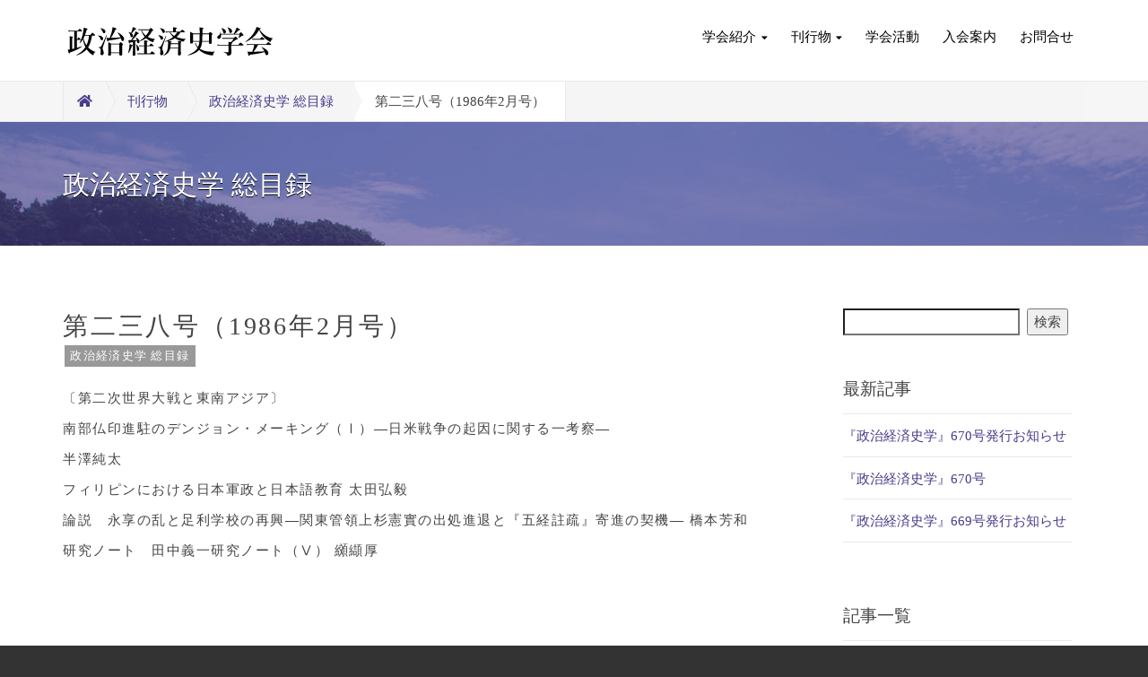

--- FILE ---
content_type: text/html; charset=utf-8
request_url: https://seikeishi.jp/1986/02/post-441.html
body_size: 4046
content:
<!DOCTYPE html>
<html lang="ja" itemscope itemtype="http://schema.org/WebPage">
<head>
<!-- Google tag (gtag.js) -->
<script async src="https://www.googletagmanager.com/gtag/js?id=G-0Z44HSBBSR"></script>
<script>
  window.dataLayer = window.dataLayer || [];
  function gtag(){dataLayer.push(arguments);}
  gtag('js', new Date());

  gtag('config', 'G-0Z44HSBBSR');
</script>
<meta charset="UTF-8">
<title>第二三八号（1986年2月号） | 政治経済史学会</title>
<meta name="description" content="〔第二次世界大戦と東南アジア〕 南部仏印進駐のデンジョン・メーキング（Ⅰ）―日米...">
<meta name="keywords" content="政治経済史学会">
<meta name="viewport" content="width=device-width,initial-scale=1">
<meta http-equiv="X-UA-Compatible" content="IE=edge">
<link rel="shortcut icon" href="https://seikeishi.jp/.assets/favicon.ico">
<link rel="start" href="https://seikeishi.jp/">
<link rel="alternate" type="application/atom+xml" title="Recent Entries" href="https://seikeishi.jp/atom.xml">
<link rel="canonical" href="https://seikeishi.jp/1986/02/post-441.html" />
<!-- Open Graph Protocol -->
<meta property="og:type" content="article">
<meta property="og:locale" content="ja_JP">
<meta property="og:title" content="第二三八号（1986年2月号） | 政治経済史学会">
<meta property="og:url" content="https://seikeishi.jp/1986/02/post-441.html">
<meta property="og:description" content="〔第二次世界大戦と東南アジア〕 南部仏印進駐のデンジョン・メーキング（Ⅰ）―日米...">
<meta property="og:site_name" content="政治経済史学会">
<meta property="og:image" content="https://seikeishi.jp/.assets/no-image-645f3b30.png">
<meta name="twitter:card" content="summary_large_image">
<meta name="twitter:site" content="@">
<meta name="twitter:title" content="第二三八号（1986年2月号）">
<meta name="twitter:description" content="〔第二次世界大戦と東南アジア〕 南部仏印進駐のデンジョン・メーキング（Ⅰ）―日米戦争の起因に関する一考察― 半澤純太 フィリピンにおける日本軍政と日本語教育 太田弘毅 論説 永享の乱と足利学校の再興―...">
<meta name="twitter:image" content="https://seikeishi.jp/.assets/no-image-645f3b30.png">
<!-- Microdata -->
<meta itemprop="description" content="〔第二次世界大戦と東南アジア〕 南部仏印進駐のデンジョン・メーキング（Ⅰ）―日米...">
<link itemprop="url" href="https://seikeishi.jp/1986/02/post-441.html">
<link itemprop="image" href="https://seikeishi.jp/.assets/no-image-645f3b30.png">
<link rel="stylesheet" href="https://cdnjs.cloudflare.com/ajax/libs/twitter-bootstrap/3.2.0/css/bootstrap.min.css" integrity="sha256-tf1yN1B2PrtzH5Ih5BPn1k1Y1RktwEDkIpLtPczMpzI=" crossorigin="anonymous" />
<link rel="stylesheet" href="https://cdnjs.cloudflare.com/ajax/libs/font-awesome/5.13.0/css/all.min.css" integrity="sha256-h20CPZ0QyXlBuAw7A+KluUYx/3pK+c7lYEpqLTlxjYQ=" crossorigin="anonymous" />
<link rel="stylesheet" href="https://seikeishi.jp/styles.css">
<link rel="stylesheet" type="text/css" media="print" href="https://seikeishi.jp/css/print.css">

<link rel="manifest" href="https://seikeishi.jp/.app/manifest.json" crossorigin="use-credentials">
<meta name="theme-color" content="white">

</head>

<body id="top">


<header class="navbar">
  <div class="container">
    <h1 class="navbar-header">
      <a href="/" class="brand" style="border-bottom: inherit;">
          <img src="/images/site-logo.svg" alt="政治経済史学会" class="logo_images">
      </a>
      <button class="navbar-toggle collapsed" data-target=".navbar-collapse" data-toggle="collapse" type="button"><i class="fas fa-list"></i></button>
    </h1>
    <nav class="navbar-collapse collapse navbar-right">

      <ul class="nav navbar-nav">
         <li class="has-dropdown"><a href="#" class="dropdown-toggle" data-toggle="dropdown">学会紹介<i class="fas fa-caret-down"></i></a>
         <ul class="dropdown-menu mt-dropdown-menu">
                <li><a href="/about/">政治経済史学会について</a></li>
                <li><a href="/about/chronology.html">政治経済史学会 年表</a></li>
                <li><a href="/about/studygroup.html">協同研修研究部会</a></li>
                <li><a href="/about/rules.html">投稿規定</a></li>
                <li><a href="/about/copyright.html">政治経済史学会著作権について</a></li>
         </ul>
      </li>

        <li class="has-dropdown"><a href="#" class="dropdown-toggle" data-toggle="dropdown">刊行物<i class="fas fa-caret-down"></i></a>
                <ul class="dropdown-menu mt-dropdown-menu">
                <li><a href="/media/seijikeizaishigaku/">「政治経済史学」</a></li>
                <li><a href="/media/seijikeizaishigaku-index/">「政治経済史学」総目録</a></li>
                <li><a href="/author-index.html">「政治経済史学」執筆者名索引</a></li>
        </ul>
        </li>

      <li><a href="/activity/">学会活動</a></li>
      <li><a href="/application.html">入会案内</a></li>   
      <li><a href="/inquiry.html">お問合せ</a></li>

 
      </ul>
    </nav>
  </div>
</header>


<section id="localnavi">
  <div class="container">
    <div class="row">
      <div class="col-sm-12">
        <nav role="navigation" class="breadcrumb">
          <ul class="clearfix">
            <li class="home"><a href="/"><i class="fas fa-home"></i></a></li>
            <!--<li><a href="/news.html">ニュース</a></li>-->
                                    <li><a href="https://seikeishi.jp/media/">刊行物</a></li>
                                    <li><a href="https://seikeishi.jp/media/seijikeizaishigaku-index/">政治経済史学 総目録</a></li>
            <li><span>第二三八号（1986年2月号）</span></li>
          </ul>
        </nav>
      </div>
    </div>
  </div>
</section>

<section id="mainvisual-lower" class="entry-header">
<div class="overlay"></div>
  <div class="container">
    <div class="row">
      <div class="col-sm-12">
        <h2>政治経済史学 総目録</h2>
      </div>
    </div>
  </div>
</section>

<div id="content">
  <div class="container">
    <div class="row-fluid">
      <div class="col-sm-9" id="blog-primary-content">
        <article id="entry-detail">
          <h1 class="entrytitle">第二三八号（1986年2月号）</h1>
          <div class="entry-meta">
          <a href="https://seikeishi.jp/media/seijikeizaishigaku-index/" class="category">政治経済史学 総目録</a>                            </div>
          <div id="entry-body">
            <p>〔第二次世界大戦と東南アジア〕<br />
南部仏印進駐のデンジョン・メーキング（Ⅰ）―日米戦争の起因に関する一考察―<br />
半澤純太<br />
フィリピンにおける日本軍政と日本語教育	太田弘毅<br />
論説　永享の乱と足利学校の再興―関東管領上杉憲實の出処進退と『五経註疏』寄進の契機―	橋本芳和<br />
研究ノート　田中義一研究ノート（Ⅴ）	纐纈厚</p>
            
          </div>

          <!--SNS-->

          <section id="entry-social-buttons" class="entry-social-buttons">
            
  <ul class="clearfix">
  
  
  
  
  
  </ul>





          </section>

          <!--/SNS-->



        </article>
      </div><!-- /primary-content -->
      <aside class="col-sm-3 pull-right" id="sidebar">
        <!-- サーチ -->
<div style="margin:0 0 5rem 0;">
<div class="mt-site-search-container"><div id="mt-site-search" class="mt-site-search" data-worker="/.app/search-worker-v1.js" data-language="ja_JP" data-blog-ids="88336" data-form-action="/search.html" data-search-result-container="s-result"></div><script src="https://site-search.movabletype.net/v1/assets/36439/js/search.js" id="mt-site-search-script" async defer></script></div>
</div>
<!-- /サーチ -->


      <div class="group">
        <nav class="side-nav">
          <h1>最新記事</h1>
          <ul>
                      <li><a href="https://seikeishi.jp/2025/12/668-1.html">『政治経済史学』670号発行お知らせ</a></li>
                      <li><a href="https://seikeishi.jp/2025/12/668.html">『政治経済史学』670号</a></li>
                      <li><a href="https://seikeishi.jp/2025/09/668-1.html">『政治経済史学』669号発行お知らせ</a></li>
                    </ul>
        </nav>
      </div>
      <div class="group">
        <nav class="side-nav">
        <h1>記事一覧</h1>
          <ul>
                                    <li><a href="https://seikeishi.jp/news/">お知らせ(20)</a>
                                    </li>
                                    <li><a href="https://seikeishi.jp/activity/">学会活動(13)</a>
                                    </li>
                                    <li><span class="nolink">刊行物</span>
                                      <ul class="submenu">                            <li class="catdepth-2"><a href="https://seikeishi.jp/media/seijikeizaishigaku/">政治経済史学(11)</a>
                            </li>
                                                                    <li class="catdepth-2"><a href="https://seikeishi.jp/media/seijikeizaishigaku-index/">政治経済史学 総目録(655)</a>
                            </li>
                                                                    <li class="catdepth-2"><span class="nolink">その他の刊行物</span>
                            </li>
              </ul>                        </li>
                      </ul>
        </nav>
      </div>
     <!--   <div class="group">
        <nav class="side-nav">
          <h1>年別アーカイブ</h1>
          <ul>
                      <li><a href="https://seikeishi.jp/2025/">2025年</a></li>
                      <li><a href="https://seikeishi.jp/2024/">2024年</a></li>
                      <li><a href="https://seikeishi.jp/2023/">2023年</a></li>
                      <li><a href="https://seikeishi.jp/2021/">2021年</a></li>
                      <li><a href="https://seikeishi.jp/2020/">2020年</a></li>
                      <li><a href="https://seikeishi.jp/2019/">2019年</a></li>
                      <li><a href="https://seikeishi.jp/2018/">2018年</a></li>
                      <li><a href="https://seikeishi.jp/2017/">2017年</a></li>
                      <li><a href="https://seikeishi.jp/2016/">2016年</a></li>
                      <li><a href="https://seikeishi.jp/2015/">2015年</a></li>
                      <li><a href="https://seikeishi.jp/2014/">2014年</a></li>
                      <li><a href="https://seikeishi.jp/2013/">2013年</a></li>
                      <li><a href="https://seikeishi.jp/2012/">2012年</a></li>
                      <li><a href="https://seikeishi.jp/2011/">2011年</a></li>
                      <li><a href="https://seikeishi.jp/2010/">2010年</a></li>
                      <li><a href="https://seikeishi.jp/2009/">2009年</a></li>
                      <li><a href="https://seikeishi.jp/2008/">2008年</a></li>
                      <li><a href="https://seikeishi.jp/2007/">2007年</a></li>
                      <li><a href="https://seikeishi.jp/2006/">2006年</a></li>
                      <li><a href="https://seikeishi.jp/2005/">2005年</a></li>
                      <li><a href="https://seikeishi.jp/2004/">2004年</a></li>
                      <li><a href="https://seikeishi.jp/2003/">2003年</a></li>
                      <li><a href="https://seikeishi.jp/2002/">2002年</a></li>
                      <li><a href="https://seikeishi.jp/2001/">2001年</a></li>
                      <li><a href="https://seikeishi.jp/2000/">2000年</a></li>
                      <li><a href="https://seikeishi.jp/1999/">1999年</a></li>
                      <li><a href="https://seikeishi.jp/1998/">1998年</a></li>
                      <li><a href="https://seikeishi.jp/1997/">1997年</a></li>
                      <li><a href="https://seikeishi.jp/1996/">1996年</a></li>
                      <li><a href="https://seikeishi.jp/1995/">1995年</a></li>
                      <li><a href="https://seikeishi.jp/1994/">1994年</a></li>
                      <li><a href="https://seikeishi.jp/1993/">1993年</a></li>
                      <li><a href="https://seikeishi.jp/1992/">1992年</a></li>
                      <li><a href="https://seikeishi.jp/1991/">1991年</a></li>
                      <li><a href="https://seikeishi.jp/1990/">1990年</a></li>
                      <li><a href="https://seikeishi.jp/1989/">1989年</a></li>
                      <li><a href="https://seikeishi.jp/1988/">1988年</a></li>
                      <li><a href="https://seikeishi.jp/1987/">1987年</a></li>
                      <li><a href="https://seikeishi.jp/1986/">1986年</a></li>
                      <li><a href="https://seikeishi.jp/1985/">1985年</a></li>
                      <li><a href="https://seikeishi.jp/1984/">1984年</a></li>
                      <li><a href="https://seikeishi.jp/1983/">1983年</a></li>
                      <li><a href="https://seikeishi.jp/1982/">1982年</a></li>
                      <li><a href="https://seikeishi.jp/1981/">1981年</a></li>
                      <li><a href="https://seikeishi.jp/1980/">1980年</a></li>
                      <li><a href="https://seikeishi.jp/1979/">1979年</a></li>
                      <li><a href="https://seikeishi.jp/1978/">1978年</a></li>
                      <li><a href="https://seikeishi.jp/1977/">1977年</a></li>
                      <li><a href="https://seikeishi.jp/1976/">1976年</a></li>
                      <li><a href="https://seikeishi.jp/1975/">1975年</a></li>
                      <li><a href="https://seikeishi.jp/1974/">1974年</a></li>
                      <li><a href="https://seikeishi.jp/1973/">1973年</a></li>
                      <li><a href="https://seikeishi.jp/1972/">1972年</a></li>
                      <li><a href="https://seikeishi.jp/1969/">1969年</a></li>
                      <li><a href="https://seikeishi.jp/1968/">1968年</a></li>
                      <li><a href="https://seikeishi.jp/1967/">1967年</a></li>
                      <li><a href="https://seikeishi.jp/1966/">1966年</a></li>
                      <li><a href="https://seikeishi.jp/1965/">1965年</a></li>
                      <li><a href="https://seikeishi.jp/1964/">1964年</a></li>
                      <li><a href="https://seikeishi.jp/1963/">1963年</a></li>
                    </ul>
        </nav>
      </div>-->

      </aside><!-- sidebar -->
    </div>
  </div>
</div>

<div style="text-align:center; margin:5rem 0;"><div class="mt-site-search-container"><div id="mt-site-search" class="mt-site-search" data-worker="/.app/search-worker-v1.js" data-language="ja_JP" data-blog-ids="88336" data-form-action="/search.html" data-search-result-container="s-result"></div><script src="https://site-search.movabletype.net/v1/assets/36439/js/search.js" id="mt-site-search-script" async defer></script></div>
</div>

<footer>
  <div class="container">
    <div class="row">
      <div class="col-sm-6" id="footer-logoarea">
        <p id="copyright">&copy;政治経済史学会 All Rights Reserved.</p>
      </div>
        </div>
  </div>
</footer>
<script src="https://push-notification-api.movabletype.net/v2.7.0/js/sw-init.js" id="mt-service-worker-init" data-register="/.app/sw.js" data-scope="/" data-locale="ja_JP"></script>


<script src="//ajax.googleapis.com/ajax/libs/jquery/1.11.1/jquery.min.js"></script>
<script src="//maxcdn.bootstrapcdn.com/bootstrap/3.2.0/js/bootstrap.min.js"></script>
<script src="/js/common.js"></script>
<script src="https://push-notification-api.movabletype.net/v2.7.0/js/sw-init.js" id="mt-service-worker-init" data-register="/.app/sw.js" data-scope="/" data-locale="ja_JP"></script>


<script src="https://form.movabletype.net/dist/parent-loader.js" defer async></script></body>
</html>


--- FILE ---
content_type: text/css
request_url: https://seikeishi.jp/styles.css
body_size: 6383
content:
/*  ################################################################

    Author:
    URL:

    Project Name:
    Version: 1.0
    URL:

################################################################# */

/* ------------------------------------------
                  COMMON
------------------------------------------ */

html {
    background-color: #333;
    scroll-behavior: smooth;
}

body {
    padding-top: 90px;
    font-family: 'Noto Serif JP', serif;
    color: #444;
    line-height: 1.6;
    font-size: 15px;
}

.clear_box {
    clear:  both;               /* 回り込みを解除する */
}

a {
    color: #483d8b;
/*color: #a26a09;*/
}

a:hover {
    color: #483d8b;
    text-decoration: none;
    padding-bottom: 2px;
    border-bottom: 1px solid;
}

header {

}


ul, ol {
    margin-top: 0;
    margin-left: -2rem;
    margin-bottom: 10px;
}

.fa-list:before {
    content: "\f0c9";
}

.webpage-section {
    padding: 0 3rem 0;
}

table {
    width: 100%;
    border-collapse: collapse;
    border-spacing: 0;
    margin: 0 0 5em;
}

table tr {
    margin-top: 10px;
    border-bottom: solid 2px #f7f7f7;
}

table tr th {
    padding: 20px 10px;
    font-weight: 600;
}

.width10per {
/*width:10%!important;*/
min-width: 5em;
}

table tr td {
   /* width: 78%;	*/
    padding: 20px 10px;
}

.center {
text-align:center;
}
.left {
text-align:left;
}
.right {
text-align:right;
}

a.anchor{
    display: block;
    padding-top: 90px;
    margin-top: -90px;
}

.navbar {
    position: fixed;
    top: 0;
    left: 0;
    width: 100%;
    margin-bottom: 0;
    padding: 1.7rem 0;
    border-radius: 0;
    border-bottom: solid 1px #e9e9e9;
    background: rgba(255,255,255,0.95);
    z-index: 1000;
    transition :all 0.2s ease-in-out 0s;
}

.sticky {
    padding: 0.25em 0;
    background: rgba(255,255,255,0.98);
}

.navbar h1 {
    text-align: left;
}

.navbar h1 img {
    transition :all 0.2s ease-in-out 0s;
}

.sticky h1 img {
    transform :scale(0.8);
}

.navbar-header {
    margin: 0;
}

.logo_images {
    width: auto;
    height: 55px;
}

.navbar-collapse {
    padding-left: 0;
    padding-right: 0;
}

.navbar-nav > li {
    padding: 5px 0;
}

.navbar-nav > li > a {
    padding: 8px 10px 7px 10px;
    color: #000;
    margin: 0 0.3rem;
}

.navbar-nav li > a:hover {
    background: #483d8b;
    color: #fff;
    border-radius: 7px;
border-bottom: inherit;
  /*  background: #f1f1f1; */
}

.navbar-nav li > a:visited {
background: inherit;
 /*  color: #000;*/
}

.nav .open>a, .nav .open>a:hover, .nav .open>a:focus {
    background-color: #483d8b;
    color: #ffffff; 
    border-radius: 8px;
    margin: 0 0.3rem;
}

.navbar-nav li.active > a {
 /*   background: #f1f1f1;*/
    color: #111;
}

.navbar-nav li.active > a:hover {
  /*  background: #f1f1f1;*/
    color: #111;
}

.navbar-nav>li>.dropdown-menu {
    padding: 0.8em 0.5em 0.5em 0.5em;
}

.mt-dropdown-menu {
    padding: 0;
    overflow: hidden;
    width: auto;
    max-width: 400px;
    min-width: 0px;
}

.mt-dropdown-menu li a {
    padding: 8px 16px;
    display: block;
    clear: both;
    font-weight: 400;
    line-height: 1.42857143;
    color: #333;
    white-space: nowrap;
}

.mt-dropdown-menu li .nolink {
    padding: 8px 16px;
    display: block;
    clear: both;
    font-weight: 400;
    line-height: 1.42857143;
    cursor: default;
    white-space: nowrap;
    color: #cccccc;
}
.mt-dropdown-menu li.catdepth-2 .nolink, .mt-dropdown-menu li.catdepth-3 .nolink {
  color: #cccccc;
}

.navbar-nav>li>.dropdown-menu li:last-child {
  padding-bottom: 4px;
}
  
/*サブカテゴリ対応追加*/
.mt-dropdown-menu li ul {
    list-style: none;
    padding: 0px;
}

.folder-open {
    list-style-type: none;
    padding-left: 0px;
}
.folder-open li {
    padding: 8px 8px 0px 8px;
}

.folder-open > li > a {
    line-height: 1.42857143;
    text-decoration: none;
    color: #333;
    margin: -4px -8px;
}

#localnavi nav .sub-folder ul {
    list-style-type: none;
    padding-left: 16px;
}

#localnavi nav .sub-folder li, #localnavi nav .dropdown-menu li {
  padding: 0px;
}

#localnavi nav .dropdown-menu li a {
  padding: 8px 16px;
}

#localnavi nav .sub-folder li a {
  padding: 8px 16px;
  margin-left: -8px;
}

#localnavi nav .sub-folder li.folder-label {
  padding: 8px 8px 8px 0px;
  color: #666;
}
#localnavi nav .sub-folder li.folder-label::after {
  content: "\f0d7";
  color: #666;
  margin-left: 0.5rem;
  display: inline-block;
  font-family: "Font Awesome 5 Free";
  font-weight: 900;
  font-size: inherit;
  text-rendering: auto;
  -webkit-font-smoothing: antialiased;
  -moz-osx-font-smoothing: grayscale;
}

.bread-open > li > a {
    color: #333;
}

.bread-open>.active>a, .bread-open>.active>a:hover, .bread-open>.active>a:focus {
    color: #fff;
    text-decoration: none;
    background-color: #428bca;
    outline: 0;
}

.dropdown-toggle i {
    padding-left: 0.5em;
    font-size: 72%;
}

ul.header-socialbtn {
    float: right;
    margin-bottom: 0;
    padding-left: 1em;
}

ul.header-socialbtn li {
    display: inline-block;
    padding: 10px 0;
    list-style: none;
    line-height: 20px;
}

ul.header-socialbtn li a {
    min-width: 30px;
    display: inline-block;
    padding: 5px 0;
    color: #fff;
    text-align: center;
}

ul.header-socialbtn li.twitter a {
    background: #00B6F1;
}

ul.header-socialbtn li.facebook a {
    background: #3B599C;
}


.heading-primary {
    text-align: center;
    overflow: hidden;
    margin-bottom: 3rem;
}

.heading-primary__line {
    position: relative;
    padding-bottom: 0 !important;
    color: #7c5b1e;
    color: var(--primary);
    font-size: 1.57rem;
    line-height: 1;
    margin-bottom: 2rem!important;
}

.heading-primary__line span {
    position: relative;
    padding: 1rem 2rem;
    background-color: #fff;
    z-index: 1;
}
.heading-primary__line:before {
    content: '';
    top: 50%;
    left: 0;
    position: absolute;
    width: 100vw;
    height: 1px;
    background-color: #f4ebd1;
}


footer {
    padding: 15px 0;
    background: #555;
    font-size: 86%;
    color: #fff;
}

footer p{
    margin: 0;
}

#footer-navi li {
    display: inline-block;
    list-style: none;
}

#footer-navi li a {
    display: inline-block;
    padding: 0 0 0 10px;
    color: #fff;
}

/* ------------------------------------------
             CONTENT COMMON STYLES
------------------------------------------ */

#content {
    padding: 7rem 0;
}

@media screen and (max-width:980px) { 
#content {
    padding: 3rem 0;
    }
}

#content article h1 {
    margin: 0 0 0 0;
    font-size: 2.8rem;
    line-height: 1.4;
    letter-spacing: 0.1em;
}

@media screen and (max-width:980px) { 
#content article h1 {
    font-size: 2.0rem;
    }
}

#content article h2 {
    font-size: 25px;
}

#content article h3 {
    font-size: 20px;
}

#content article h4 {
 /*   font-weight: bold;*/
}

#content article h5 {
    font-weight: 600;
}

#content article p {
    margin-bottom: 3em;
    line-height: 2.3em;
    letter-spacing: 0.1em;
}

#content article div {
    margin-bottom: 1.5rem;
    line-height: 2.3em;
    letter-spacing: 0.1em;
}

#content article .row {
    margin-bottom: 1em;
}

.teikan ol li {
    list-style-type: cjk-ideographic
}


/* ------------------------------------------
                 LOWER CONTENT
------------------------------------------ */

#mainvisual-lower {
    position: relative;
    padding: 3.5em 0;
    background: url('https://seikeishi.jp/.assets/web-top-2023.jpg') no-repeat center top;
    background-size: cover;
    color: #fff;
    text-shadow: 0 1px 0px #000;
margin-top: 0em;
}

#mainvisual-lower .overlay {
    position: absolute;
    top: 0;
    left: 0;
    width: 100%;
    height: 100%;
    background: rgba(72,61,139,0.6);
/*    background: rgba(95,118,166,0.3);*/
}

#mainvisual-lower .row {
    display: table;
    width: 100%;
}

#mainvisual-lower .row .col-sm-12 {
    display: table-cell;
    width: 100%;
    vertical-align: middle;
}

#mainvisual-lower.webpage-header .container {
  max-width: 960px;
}

#mainvisual-lower h2 {
    margin: 0;
    font-size: 2em;
}

/*#mainvisual-lower.entry-header h2::before {
    content: "\f02d";
    font-family: "Font Awesome 5 Free";
    padding-right: 10px;
    font-weight: 900;
font-size: 0.8em;
}
#mainvisual-lower.webpage-header h2::before {
    content: "\f02b";
    font-family: "Font Awesome 5 Free";
    padding-right: 10px;
    font-weight: 900;
font-size: 0.8em;
}*/

#localnavi {
    background: #f6f6f6;
    border-bottom: solid 1px #e9e9e9;
}

#localnavi nav {
    border-left: solid 1px #e9e9e9;
}

#localnavi nav ul {
    margin: 0;
    padding: 0;
    text-align: left;
}

#localnavi nav li {
    display: inline-block;
    list-style: none;
    float: left;
    position:relative;
}

#localnavi nav li a {
    position: relative;
    display: inline-block;
    padding: 10.5px 1.5em;
    border-right: solid 1px #e9e9e9;
    border-bottom:inherit;
}

#localnavi nav li.home a {
    padding: 10.5px 1em 10.5px ;
}

#localnavi nav li a:hover {
    background: #fff;
    text-decoration: none;
}

#localnavi nav li span {
    display: inline-block;
    padding: 10.5px 1.5em;
    background: #fff;
    border-right: solid 1px #e9e9e9;
}

#localnavi nav li.pagetop span {
    position: relative;
}

#localnavi nav li a:before {
    border:11px solid transparent;
    border-left-color:#f6f6f6;
    border-right-width:0;
    border-top-width: 23px;
    border-bottom-width: 23px;
    right:-10px;
    content:"";
    display:block;
    top: 0;
    position:absolute;
    width:0;
    z-index:1;
}

#localnavi nav li a:after {
    border:11px solid transparent;
    border-left-color:#e9e9e9;
    border-right-width:0;
    border-top-width: 23px;
    border-bottom-width: 23px;
    right:-11px;
    content:"";
    display:block;
    top:0;
    position:absolute;
    width:0;
}

#localnavi nav li a:hover:before {
    border-left-color:#fff;
}

#localnavi nav li.pagetop ul li {
    display: block;
    float: none;
}

#localnavi nav li.pagetop ul li a {
    display: block;
    border-right: none;
}

#localnavi nav li.pagetop ul li a:hover {
    background: #f6f6f6;
}

#localnavi nav li.pagetop ul li.active a:hover {
    background: #428bca;
}

#localnavi nav li.pagetop ul li a:before,
#localnavi nav li.pagetop ul li a:after {
    display: none;
}

.breadcrumb {
    background-color: #none;
    border-radius: 0;
    list-style: none outside none;
    margin-bottom: 0;
    padding: 0;
}

#blog-primary-content {
    padding-left: 0;
}

#entry-list article {
    margin-bottom: 1em;
    padding-bottom: 1em;
    border-bottom: solid 1px #e9e9e9;
}

#entry-list figure {
    width: 300px;
    float: right;
    margin-left: 2em;
    margin-bottom: 1em;
}

#entry-list figure img {
    border: solid 1px #e9e9e9;
}

.entry-meta {
    font-size: 86%;
}

.entry-meta time {
    display: inline-block;
    padding: 0.2em 0.3em 0.2em 0.5em;
/*    background: #f1f1f1;*/
}

.entry-meta time span {
    display: inline-block;
}

.entry-meta time span.year {
  /*  padding-right: 0.3em;*/
}

.entry-meta time span.monthday {
    padding: 0.2em 0.2em;
    background: #fff;
}

.entry-meta .category {
    padding: 0.4em 0.5em;
    margin: 0 2px;
    background: #999;
    color: #fff;
    font-weight: 500;
}

.entry-excerpt {
    margin-bottom: 1em;
    line-height: 2em;
    letter-spacing: 0.1em;
}

.pagemore {
    text-align: left;
}

#content #entry-list h1 {
    margin-bottom: 0;
    font-size: 2.3rem;
    color: #111;
}

#sidebar nav {
    margin-bottom: 2em;
    padding-bottom: 2em;
 /*   border-bottom: solid 3px #e9e9e9;*/
}

#sidebar h1 {
    margin: 1rem 0 1rem 0;
    font-size: 1.9rem;
    border-bottom: solid 1px #e9e9e9;
    padding-bottom: 1.7rem;
}

#sidebar ul {
    margin: 12px 0 auto 12px;
    padding: 0;
    list-style-type: none;
}

#sidebar ul li {
    margin-bottom: 0.7em;
    padding-bottom: 0.7em;
    margin: 0px 0px 12px 0px;
    border-bottom: solid 1px #e9e9e9;
}

/*#sidebar ul li:last-of-type {
    margin-bottom: 0;
    padding-bottom: 0;
    border-bottom: none;
}*/

#sidebar .group > ul > li {
  margin-bottom: 24px;
}

h1.page-title {
    margin: 0 0 4rem 0;
    padding-bottom: 1.445rem;
    font-size: 2.7rem;
    border-bottom: solid 1px #e9e9e9;
}

@media screen and (max-width:980px) { 
h1.page-title {
    margin: 0 0 2rem 0;
    font-size: 2.5rem;
    }
}

/* ------------------------------------------
                 ENTRY DETAIL
------------------------------------------ */

#entry-detail figure {
    margin-bottom: 2em;
}

#entry-detail img {
    max-width: 80%;
    height: auto;
    border:1px solid #ccc;
}

@media screen and (max-width:980px) { 
#entry-detail img {
    max-width: 100%;
}
}


/* ------------------------------------------
                    figure
------------------------------------------ */

figure figcaption {
    font-size: 0.75em;
    margin-top: 4px;
}
figure.mt-figure-center figcaption {
    text-align: center;
}

/* ------------------------------------------
                    BTN
------------------------------------------ */

.btn-primary {
    background: #483d8b;
    color: #FFF;
    border:0;
    border-radius: 0;
    font-size: 1.3rem;
    padding: 1rem 1.5rem 0.9rem 1.5rem;
}

.btn-primary:hover {
    background: #999;
    border:0;
    padding: 1rem 1.5rem 0.9rem 1.5rem;
}

.btn-primary::after {
  content: "\f054";
margin-left: 1rem;
  font-family: "Font Awesome 5 Free";
  font-weight: 600;
}

.btn-secondary {
    background: #f1f1f1;
/*    border-color: #e1e1e1;*/
}

.btn-secondary:hover {
    background: #f9f9f9;
    border-color: #e9e9e9;
}

.btn-info {
    background: #60A79D;
    border-color: #60A79D;
}

.btn-info:hover {
    background: #74BBB1;
    border-color: #74BBB1;
}

.btn-success {
    background: #60A79D;
    border-color: #60A79D;
}

.btn-success:hover {
    background: #74BBB1;
    border-color: #74BBB1;
}

/* ------------------------------------------
                    TOP
------------------------------------------ */

body#sitetop {
    padding-top: 0;
}

#mainvisual {
    width: 100%;
    min-height: 600px;
/*    padding: 8em 0 3em 0;*/
    background: url('https://seikeishi.jp/.assets/web-top-2023.jpg') no-repeat center 35% ;
    background-size: cover;
    text-align: center;
}

#mainvisual h2 {
    margin: 0 0 20px 0;
}

#mainvisual #main-text {
    width: 100%;
    margin-bottom: 2em;
    min-height: 41rem;
    display: table;
    text-align:center;
}

.catch-copy {
    display: table-cell;
    color:#fff;
    min-height: 100%;
    font-size:5.2rem;
    font-weight: 600;
    line-height: 4.5rem;
    letter-spacing: 0.2rem;
    padding: 1rem 1rem;
    vertical-align: middle;
    text-shadow: 1px 2px 3px #555;
    width:100%;
    margin:0 auto;
}

.birth-year{
    font-size:1.6rem;
}

#mainvisual .mv_logo {
    max-height: 280px;
    height: auto;
}

.main-image-caption {
    text-align:right;
    color:#fff;
    font-size:1.2rem;
}

#top-about .webpages {
    padding: 3em 0;
    border-bottom: solid 1px #f1f1f1;
}

#top-about .webpages:nth-child(even) {
    background: #F5F7FA;
}

#top-about .webpages .row {
  margin-bottom: 2em;
}

#top-about .webpages h3 {
    margin: 0 0 15px 0;
    text-align: center;
    font-size: 2em;
}
#top-about .webpages h4 {
  font-size: 2rem;
  position: relative;
  line-height: 1.5;
  padding: 0 0 0 2.5rem;
}
#top-about .webpages h4:before {
  content: "\f02b";
  font-family: "Font Awesome 5 Free";
  margin-right: 1rem;
  font-size: 2rem;
  font-weight: 900;
  position: absolute;
  left: 0;
}

#top-about .webpages p.webpage-lead {
    margin-bottom: 2em;
    text-align: center;
}

#top-about .webpages i {
    padding-right: 0.2em;
}

#top-about .webpages .page-detail {
    text-align: center;
}

#top-about .webpages .page-detail .btn {
    width: 100%;
}

#top-news {
    padding: 2rem 0 3rem 0;
/*    background: #efefef;*/
}

#top-news h3 {
    font-size: 1.6em;
    margin: 0 0 25px 0;
    text-align: center;
color: #333;
letter-spacing: 0.1em;
}

#top-news figure {
  display: flex;
  height: 150px;
  overflow: hidden;
  vertical-align: middle;
}

#top-news figure img {
  width: 100%;
  height: auto;
  object-fit: cover;
  border: 1px solid #ccc;
}

#top-news .entry-detail {
    padding: 1.4rem 0;
    background-color: #fff;
}

#top-news h1 {
    margin: 0 0 0.5em 0;
    font-size: 2rem;
    line-height: 1.25;
}

#top-news p {
    margin: 0;
}

#top-news p.entry-excerpt {
    font-size: 86%;
}

#top-news .top-newslist {
    margin-top: 2em;
    text-align: center;
}

.top-index-table {
    margin: 0 auto 2rem;
    width:100%;
}

@media screen and (min-width:980px) { 
.top-index-table {
    margin: 0 auto 2rem;
    width:75%;
    }
}

/* ------------------------------------------
               STYLE FOR TABLET
------------------------------------------ */

@media (min-width:768px){
.navbar-toggle {
    display: none!important;
}
}

@media screen and (max-width:768px){

.navbar {
    padding: 1.9rem 0;
}

img {
    max-width: 100%;
}

header {
    margin-bottom: 5px;
}

.container > .navbar-header {
    position: relative;
    width: 100%;
    margin: 0;
    text-align: center;
}

.container .navbar-header a {
  width: 100%;
  display: block;
}

.navbar-nav {
    margin: 0;
}

.navbar-nav > li {
    padding: 0;
    margin: 0.3rem 0;
}

button.navbar-toggle {
    position: absolute;
    right: 0;
    top: 0;
    padding: 3px 11px;
    margin-right: 0;
    border-radius: 3px;
    font-size: 2rem;
}

.container>.navbar-collapse {
    margin: 0;
}

ul.header-socialbtn {
    float: none;
    margin: 0;
    padding: 0;
    text-align: center;
}

.col-sm-1, .col-sm-2, .col-sm-3, .col-sm-4, .col-sm-5, .col-sm-6, .col-sm-7, .col-sm-8, .col-sm-9, .col-sm-10, .col-sm-11, .col-sm-12 {
    margin-bottom: 3em;
}

section .col-sm-1:last-of-type, section .col-sm-2:last-of-type, section .col-sm-3:last-of-type, section .col-sm-4:last-of-type, section .col-sm-5:last-of-type, section .col-sm-6:last-of-type, section .col-sm-7:last-of-type, section .col-sm-8:last-of-type, section .col-sm-9:last-of-type, section .col-sm-10:last-of-type, section .col-sm-11:last-of-type, section .col-sm-12:last-of-type {
    margin-bottom: 0;
}

#top-about .webpages .row {
  margin-bottom: 3em;
}

#top-about .webpages .col-sm-3 {
  width: 100%;
}

#top-news figure {
  height: 320px;
}

#footer-logoarea {
    text-align: center;
}

#footer-navi ul.pull-right {
    float: none !important;
    padding: 0;
    text-align: center;
}

footer .col-sm-6 {
    margin-bottom: 0;
}

#top-news a.col-sm-3 .entry-detail {
  padding: 1em;
}

#top-news .row {
  padding-right: 15px;
  padding-left: 15px;
}

#sidebar {
    width: 100%;
}

#sidebar h1 {
    padding: 1em 0.7em;
    background: #f6f6f6;
}

#entry-list figure {
    width: 40%;
}

.catch-copy {
    font-size:4.3rem;
    line-height: 4.0rem;
}

}

/* ------------------------------------------
                  webpage
------------------------------------------ */
#webpage-body .container {
  max-width: 960px;
}


/* ------------------------------------------
                  for sp
------------------------------------------ */

@media(max-width:480px){

#entry-list figure {
    display: none;
}
#mainvisual {
    min-height: 430px;
}

}

/* ------------------------------------------
                  sns
------------------------------------------ */

#entry-detail .entry-social-buttons ul {
    clear: both;
    margin-bottom: 20px;
    padding-left: 0px;
    margin-left: 0px;
}

#entry-detail .entry-social-buttons ul li {
    margin-right: 0.5em;
    display: inline-block;
    margin-bottom: 10px;
    vertical-align: bottom;
    list-style: none;
}

.entry-social-buttons .entry-social-facebook {
  padding-bottom: 6px;
}

/* ------------------------------------------
                  Pagination
------------------------------------------ */
.page-navigation {
    text-align: center;
}

.page-navigation ul{
    display: block;
    padding-bottom: 10px;
}

.page-navigation li {
    display: inline-block;
    border-bottom: none;
}

.page-navigation li a{
    padding: 0 10px;
}

.page-navigation li a[rel="prev"]::before {
    content: "«";
    margin-right: 0.3em;
}

.page-navigation li a[rel="next"]::after {
    content: "»";
    margin-left: 0.3em;
}

/* サブカテゴリー対応 */
@media (min-width: 768px) {
  .navbar-right .mt-dropdown-menu {
    left: 0;
    right: auto;
  }
}

.mt-dropdown-menu .catdepth-2 {
    text-indent: 8px;
}

.mt-dropdown-menu .catdepth-3 {
    text-indent: 16px;
}

.mt-dropdown-menu .catdepth-2.folder, .mt-dropdown-menu .catdepth-3.folder {
  color: #999999;
  white-space: nowrap;
}

.mt-dropdown-menu .catdepth-2.folder i, .mt-dropdown-menu .catdepth-3.folder i {
  display: inline;
  margin-right: 16px;
}

.mt-dropdown-menu .catdepth-2.pages {
  text-indent: 16px;
}

.mt-dropdown-menu .catdepth-3.pages {
  text-indent: 24px;
}

#sidebar .catdepth-2 {
    position: relative;
    margin-left: 0px;
}

#sidebar li.catdepth-2 {
    border-bottom: 0px;
    margin-bottom: 0px;
}

#sidebar .catdepth-2 .nolink {
    color: #999999;
}
#sidebar .catdepth-2 .nolink::after {
    content: "(0)";
}

#sidebar .catdepth-2::before {
    content: "└";
    position: absolute;
    left: -1em;
    top: 0px;
}

#sidebar .catdepth-3 {
    position: relative;
}

#sidebar li.catdepth-3 {
    border-bottom: 0px;
    margin-bottom:0;
    padding-bottom: 0.5rem;
}

#sidebar .catdepth-3 .nolink {
    color: #999999;
}
#sidebar .catdepth-3 .nolink::after {
    content: "(0)";
}
#sidebar .catdepth-3::before {
    content: "└";
    position: absolute;
    left: -1em;
    top: 0px;
}

#sidebar .group .side-nav > ul {
    margin-left: 0px;
}

.submenu ul{
    margin: 0.5rem 0 auto 12px!important;
}


/*-------------
  webpush
-------------*/
.webpush {
display: none;
}

.mtnet-push-notification-service-enabled .webpush {
  display: block;
}

a.webpush:hover {
  text-decoration: none;
}

a:hover .side-webpush {
  text-decoration: none;
}

.side-webpush {
  max-width: 100%;
  margin: 1rem auto 30px;
  display: block;
  text-align: center;
  padding: 1rem;
  background: #5F76A6;
  color: #ffffff;
}

.side-webpush:hover {
  background: #738ABA;
  border-color: #738ABA;
}

.side-webpush__txt {
  text-align: center;
}


.side-webpush__txt::before {
  content: "\f0f3";
  margin-right: 0.25rem;
  font-family: "Font Awesome 5 Free";
  font-weight: 900;
}



.tag-button-list,
a.tag-button-list {
  display: inline-block;
  border: 2px solid #999;
padding:0.2rem 2rem;
border-radius: 3rem;
}

.tag-button-list:hover,
a.tag-button-list:hover {
  color: #ffffff;
  background: #483d8b;
}



.mt-site-search-result-item__label {
font-size: 1.8rem!important;
line-height: 1.0em!important;
margin-bottom: 0.5rem!important;
}

.mt-site-search-result-item__url{
margin-bottom: 0!important;
}

.mt-site-search-result-item__excerpt{
margin-bottom: 2.6rem!important;
font-size: 1.3rem!important;
}



blockquote {
    padding: 10px 20px;
    margin: 3rem 0 7rem;
    font-size:  inherit!important;
    border-left: 13px solid #eee;
}


.article-images-1{
display: block;
float:right;
width:32%;
margin: 0 0 0 2rem!important;
text-align:right;
background-color: #efefef;
line-height: 1.3rem!important;
}

.article-images-2{
display: block;
float:left;
width:32%;
margin: 0 2rem 0 0!important;
text-align:right;
background-color: #efefef;
line-height: 1.3rem!important;
}

.article-images-1  img{
 width:100%;
max-width:100%;
}
.article-images-2  img{
 width:100%;
max-width:100%;
}

.article-images-caption{
text-align:right;
margin-bottom: 1rem!important;
margin-top: 0.7rem!important;
margin-right: 0.7rem!important;
margin-left: 0.7rem!important;
font-size: small;
line-height: 1.9rem!important;;
}

--- FILE ---
content_type: image/svg+xml
request_url: https://seikeishi.jp/images/site-logo.svg
body_size: 4590
content:
<?xml version="1.0" encoding="utf-8"?>
<!-- Generator: Adobe Illustrator 27.5.0, SVG Export Plug-In . SVG Version: 6.00 Build 0)  -->
<svg version="1.1" id="レイヤー_1" xmlns="http://www.w3.org/2000/svg" xmlns:xlink="http://www.w3.org/1999/xlink" x="0px"
	 y="0px" viewBox="0 0 728 166.5" style="enable-background:new 0 0 728 166.5;" xml:space="preserve">
<path d="M38.8,51.4H26.1c-1.9,0-3.7,0.2-6.3,0.6l-1.1-3.9c2.9,0.6,5.1,0.8,7.3,0.8h25.6c3.8-5.3,5-6.2,5.7-6.2
	c0.9,0,1.9,0.8,5.8,4.3c1.7,1.6,2.5,2.5,2.5,3.2s-0.3,1-1.3,1H47.7V78h1.2c2.9-5.3,4.1-6.2,4.8-6.2c0.9,0,1.8,0.8,5,4.3
	c1.3,1.5,2.1,2.5,2.1,3.2s-0.3,1-1.3,1H47.7V107c5.9-1.7,11.6-3.5,16.1-5.3c0.5-0.2,1,1.1,0.6,1.5c-11.9,8.4-21.1,12.7-40.3,19.7
	c-0.2,2.6-0.8,3.8-2,3.8c-1.5,0-2.8-3.6-5.1-13.4c1.8-0.1,4-0.3,6.5-0.7V76.7c0-2.6-0.2-5.4-0.5-8.7c10.7,1,11.5,2.1,11.5,3.1
	c0,0.9-0.8,1.7-2.6,2.5V111c2.3-0.5,4.6-1,6.9-1.6V51.4z M98.9,65.5c-2.2,14.1-5.3,28-13,40c6.2,6.5,14.1,11.4,24.1,15.3
	c0.5,0.2,0.4,1-0.1,1.1c-3.1,1-4.4,2.8-5.3,7.1c-0.5,2.3-0.7,2.6-1.6,2.6c-1,0-2.9-0.9-5.4-2.6c-6.5-4.5-12.2-10.4-16.7-17.2
	c-8,9.4-19,16-33.7,20.8c-0.5,0.1-1-1.1-0.6-1.4c13.6-7.5,23.3-15.9,30-26.7c-4.1-8.2-7-17.3-8.3-26.4c-3.1,5.2-6.6,9.7-10.3,13.5
	c-0.4,0.3-1.7-0.5-1.4-0.9c6.1-11.1,10.8-25.3,12.9-38.9c0.7-4.4,1.2-8.8,1.3-12.9c10.8,2.6,13.3,3.7,13.3,5.2c0,1.3-1,1.9-3.3,2.4
	c-1.6,6.1-3.3,11.6-5.3,16.7h18.3c4.8-6.3,6-7.1,6.7-7.1c0.9,0,1.9,0.8,6.4,4.9c2,1.9,2.7,2.8,2.7,3.6s-0.3,1-1.3,1H98.9z
	 M74.6,65.5c-1.3,3.2-2.8,6.4-4.4,9.5c2,8.4,5.2,16.5,10,23.5c5-10.2,7.6-21.6,8.9-33H74.6z"/>
<path d="M132,81.4c-2.4,0-3.2-1.6-5.1-6.2c-1.5-3.7-2.8-5.6-6.8-9.2c-0.4-0.3-0.1-0.8,0.4-0.8c10.5,0.9,16.3,4.6,16.3,10.5
	C136.9,79.2,134.9,81.4,132,81.4z M136.6,102.1c-0.7,1.9-1.4,4.9-1.4,6.6c0,5.5,3.7,10,3.7,15.6c0,4.5-2.6,7.5-6.4,7.5
	c-3.2,0-4.7-1.8-4.7-5.3c0-3.4,0.8-6.9,0.8-10.3c0-6.6-0.7-7.6-7.1-10.2c-0.5-0.2-0.2-1.7,0.3-1.6c1.8,0.2,2.6,0.2,3.3,0.2
	c2.1,0,3.5-0.7,4.7-2.6c3.3-5.5,10.9-21.6,18.3-38.4c0.2-0.5,1.4,0.1,1.2,0.6C143,83.5,140.3,91.7,136.6,102.1z M140,57.7
	c-2.8,0-3.5-1.5-5.6-6.4c-1.8-4.1-3.1-6.1-7-9.4c-0.4-0.3-0.1-0.8,0.4-0.8c10.5,0.8,16.6,4.8,16.6,10.9
	C144.4,55.9,142.2,57.7,140,57.7z M155.2,82.2c-0.9,2.4-1.6,3.3-2.7,3.3c-1.2,0-1.3-0.1-4.4-12.5c4.7,0.2,7.5,0.2,11.1,0.2
	c3.8-10.4,6.2-17.9,7.6-24.2c0.9-4.1,1.5-7.7,1.9-11.7c9.7,2.4,13.3,4,13.3,5.7c0,1.3-1,1.9-3.6,2.3c-4.9,11.7-10,20.9-15.2,27.9
	c10.8-0.3,21.6-0.7,32.4-1.5c-2.6-5.8-6.3-11.5-10.3-15.8c-0.4-0.4,0.3-1,0.8-0.8c12.9,6,21.8,15.1,21.8,22.4c0,3.6-2.5,6.8-5.2,6.8
	c-2.1,0-3.2-1.4-4.3-4.9c-0.4-1.6-1-3.1-1.6-4.7C183.8,78.2,169.5,80.7,155.2,82.2z M163.5,125.2v4.2c0,2.8-1.9,4.2-5.7,4.2
	c-2.7,0-4-1-4-3.3c0-4.7,0.5-9.7,0.5-28.7c0-4.5-0.1-9.1-0.3-13.7c4.9,2.2,5.7,2.6,10.2,5.2H191c3.5-4.5,4.3-5.1,5.1-5.1
	c1,0,1.8,0.6,5.7,4.2c1.8,1.7,2.4,2.4,2.4,3.2c0,1-0.6,1.8-3,3.4v5c0,13.1,0.4,22.1,0.4,25.1s-1.8,4.2-5.9,4.2
	c-2.6,0-3.9-1.1-3.9-3.7v-4.2H163.5z M191.7,95.4h-28.3v27.4h28.3V95.4z"/>
<path d="M234.1,101.3c-3.2,10.2-6.5,17-11.6,23.8c-0.3,0.4-1.2-0.1-1.1-0.6c1.4-4.7,2.7-10.7,3.6-16.3c0.8-5.3,1.3-10.3,1.3-13.9
	c9.1,2.9,10.7,3.7,10.7,5C237.1,100.2,236.3,100.8,234.1,101.3z M231.8,81.1c4.1-6.2,8-13.2,11.1-19.8c1.6-3.6,2.9-7,3.9-10.1
	c7.7,3.8,10.7,5.8,10.7,7.2c0,0.9-1,1.7-3.8,1.6C247,69,243.5,73,234.9,81.1c3.3,0,11.4-0.3,16-0.5c-0.5-2.7-1.4-5.3-3.1-8
	c-0.3-0.4,0.4-0.8,0.8-0.6c7.5,4.3,11.4,8.9,11.4,14c0,3.2-2.1,5.5-4.3,5.5c-2.4,0-3.7-1.5-4.1-6.3c-0.1-0.7-0.1-1.5-0.2-2.2
	c-2,0.7-3.8,1.4-5.8,2v14.9c0,11.2,0.3,25.3,0.3,29.9c0,2.8-1.8,3.9-5,3.9c-2.6,0-3.9-0.8-3.9-3.1c0-2.2,0.6-9.2,0.6-22.8V87.3
	c-2.9,0.7-6.2,1.5-9.6,2.1c-0.6,2.1-1.2,2.9-2.1,2.9c-1.4,0-2-2-3.6-11.4c2.4,0.2,3.4,0.2,5.1,0.2H231.8z M235.3,45.7
	c0.9-3.3,1.7-6.5,2-8.8c8.8,3.3,11.7,4.9,11.7,6.2s-1.2,1.8-3.9,1.8c-5.7,7.1-7.7,9.4-11.5,13.1c2.8,2.1,4.1,4.6,4.1,7.7
	c0,3.3-1.9,5.7-4.3,5.7c-2.6,0-2.8-0.4-4.4-6.3c-1.2-4.6-2.6-7.1-5.8-10.5c-0.4-0.4,0.1-1.1,0.6-1c3.1,0.9,5.7,2,7.8,3.1
	C232.9,53.5,234.1,49.5,235.3,45.7z M254.3,117.5c-2.6,0-3-1-3.4-8.2c-0.4-5.2-1.6-10.1-3.2-13.5c-0.2-0.4,0.5-0.9,0.9-0.6
	c7.2,5.8,10.4,10.8,10.4,16.1C258.9,114.6,256.8,117.5,254.3,117.5z M284.9,126h11c4.6-6.3,5.8-7.1,6.5-7.1c0.9,0,2,0.8,6.8,4.9
	c2.2,1.9,2.9,2.8,2.9,3.5s-0.3,1-1.3,1h-51.2c-1.9,0-3.7,0.2-6.3,0.6l-1.1-3.9c2.9,0.6,5.1,0.8,7.4,0.8H276v-24.1h-10.3
	c-1.8,0-3.5,0.2-5.9,0.6l-1.1-3.9c2.7,0.6,4.9,0.8,7,0.8H276v-7.2c0-3.9-0.1-7.3-0.4-10.2c11.3,1,12.3,2.1,12.3,3.1
	c0,0.8-1,1.8-2.9,2.7v11.6h8.1c4.1-5.6,5.3-6.5,6-6.5c0.9,0,2,0.8,6.3,4.6c1.9,1.6,2.7,2.5,2.7,3.2c0,0.7-0.3,1-1.3,1h-21.8V126z
	 M292.7,44.9c4-4.2,4.8-4.8,5.6-4.8c1,0,1.8,0.6,5.6,3.9c1.8,1.7,2.4,2.4,2.4,3.2c0,1.4-1.1,2.3-3.7,3.2
	c-4.4,8.1-9.1,14.5-14.7,19.6c7.1,4,15.4,6.5,24.8,7.3c0.5,0,0.5,0.9,0,1c-3.1,1-4.5,2.8-5.5,7.5c-0.3,1.6-0.7,2.1-1.4,2.1
	c-0.4,0-2.7-0.8-4.8-1.7c-6.9-2.7-13.2-6.8-18.7-11.8c-5.9,4.3-12.8,7.5-21.2,10.2c-0.5,0.1-0.9-1.1-0.5-1.4
	c6.5-4,12.3-8.5,17.2-13.4c-5.7-6.6-9.9-14.3-12.6-22.8h-2.4c-1.7,0-3.3,0.2-5.5,0.8l-1.1-4.1c2.7,0.6,4.9,0.8,7,0.8H292.7z
	 M267,47.3c3.4,7.4,8.4,13.7,14.6,18.6c5.1-5.8,8.9-12.1,11.4-18.6H267z"/>
<path d="M338.4,102c-0.8,2.3-1.3,5-1.3,6.7c0,5.5,4,10,4,15.7c0,4.4-2.7,7.5-6.3,7.5c-3.3,0-4.8-1.9-4.8-5.5c0-3.4,0.8-6.9,0.8-10.3
	c0-6.7-0.9-7.9-7.8-10.4c-0.5-0.2-0.2-1.7,0.3-1.6c3.4,0.5,3.4,0.5,4.1,0.5c2,0,3.2-0.7,4.7-2.8c2.2-2.8,10-19.1,17.2-35.3
	c0.2-0.5,1.4,0.1,1.2,0.6C346.5,78.7,342.4,90.3,338.4,102z M335.1,79.5c-2.3,0-2.7-0.4-4.8-5.7c-1.7-3.8-3.1-5.6-6.8-8.9
	c-0.4-0.3-0.1-0.8,0.4-0.8c10.5,0.9,16.3,4.6,16.3,10C340.2,77.2,337.9,79.5,335.1,79.5z M341.3,56.7c-2.5,0-2.8-0.4-5.1-6
	c-1.8-4.3-3.1-6.2-7-9.4c-0.4-0.3-0.1-0.8,0.4-0.8c11,1.1,16.5,4.8,16.5,10.8C346.2,54.3,344,56.7,341.3,56.7z M399,54.7
	c-3.7,5.8-8.2,11.4-13.5,15.7c8.6,3.6,19,5.8,31,6.7c0.5,0,0.5,1,0,1.1c-2.7,0.6-4.6,2.4-5.4,5.4c-0.4,1.9-0.8,2.3-1.8,2.3
	c-1.2,0-2.9-0.3-5.1-0.9c-5.8-1.6-14.3-4.9-19.5-7.7c-1.7-0.9-3.2-1.9-4.7-2.9c-6.8,4.4-14.2,7.3-21.9,9.5
	c9.3,0.9,10.5,1.4,10.5,2.7c0,0.8-0.6,1.5-2.6,2.4v2.9h25.1c-0.1-4-0.2-5.1-0.5-8.4c11.7,2,11.7,2,11.7,3.5c0,0.8-0.4,1.1-2.6,2.2
	v6.4c0,17,0.5,29.3,0.5,33.2c0,2.8-2.1,4.1-5.5,4.1c-3.3,0-4.1-1.4-4.1-3.2c0-2.5,0.3-9.2,0.4-21.1h-26.7
	c-2.9,12.6-9.8,19.9-22.5,25.2c-0.5,0.2-1.1-0.8-0.7-1.1c11.5-8.9,15.7-19.4,15.7-39.6c0-3.9-0.1-5.6-0.4-8.8
	c-2.8,0.7-5.9,1.5-9.1,2.2c-0.5,0.1-1.1-1.3-0.6-1.5c11.1-4.1,20.2-9.1,27.4-14.9c-4.9-4.3-9-9.5-12.4-15.3h-6.2
	c-1.9,0-3.7,0.2-6.3,0.6l-1.1-3.9c2.9,0.6,5.1,0.8,7.4,0.8h18.6V45c0-1.5-0.2-3.9-0.5-7.4c11.9,1.1,13.1,2.2,13.1,3.2
	c0,0.9-1.2,1.8-3.4,2.7v8.8h14.6c5-5.7,6.2-6.6,6.9-6.6c0.9,0,2,0.8,6.3,4.6c1.9,1.7,2.7,2.6,2.7,3.3s-0.3,1-1.3,1H399z M363.8,54.7
	c3.8,5,8.7,9,14,12.1c3.8-3.6,7-7.6,9.8-12.1H363.8z M365.9,94.3c-0.1,4-0.4,7.9-1.1,11.9h26.3V94.3H365.9z"/>
<path d="M472.1,86.1c-1,9.9-2.9,17.1-7.3,24.2c3.6,2.5,7.9,4.5,13.2,6.2c11.9,3.7,25.4,4,36.6,3.2c0.5,0,0.7,0.8,0.2,1
	c-3,1.4-4.7,4.2-5.1,8.6c-0.3,2.6-0.6,3.1-2.4,3.1c-2.6,0-5.6-0.3-8.8-0.9c-7.8-1.5-16.8-4.4-22.7-7.5c-5.5-2.9-9.9-6-13.8-9.8
	c-7.6,8.8-19.9,14.7-37.5,18.3c-0.5,0.1-1.2-1-0.7-1.3c16.6-6.7,27.5-14,32.6-22.8l0.3-0.5c-2.2-2.9-4.1-6.5-6.2-10.5
	c-1-2.1-1.1-2.1-2.5-2.7c-0.3-0.1-0.5-0.4-0.5-0.7c0-0.9,1.9-2.3,3.1-2.3c0.6,0,1,0.4,1,1.1c0,0.3-0.1,0.7-0.1,1.1
	c0,0.9,0.2,1.5,1.2,3c1.8,2.9,3.6,5.4,5.7,7.6c2.7-5.8,3.9-12,4.5-18.5h-21.8v1.6c0,3.8-1.5,5.1-5.2,5.1c-3.3,0-4.4-0.9-4.4-4.5
	c0-2.8,0.3-5.6,0.3-17c0-6.1-0.1-12.2-0.6-18.4c5.3,2.6,6.1,2.9,11.3,5.8h21.4v-7.1c0-6.8-0.1-8.7-0.8-13.5
	c11.4,1,13.5,1.7,13.5,3.7c0,1.3-0.9,2.1-3.2,3c0,5.1-0.1,9.7-0.2,13.9h21.1c3.6-4.5,4.4-5.1,5.2-5.1c1,0,1.8,0.6,5.6,3.9
	c1.8,1.6,2.4,2.3,2.4,3.1c0,1.3-0.9,2.1-2.8,3.3v4.2c0,10.9,0.2,18.4,0.2,20.9c0,3.6-1.6,4.9-5.6,4.9c-2.8,0-4-1.1-4-4.4v-3.4H472.1
	z M463.1,83.7c0.5-7.5,0.7-15,0.8-22.6h-22.8v22.6H463.1z M495.2,83.7V61.2h-22c-0.1,7.4-0.8,19.3-1,22.6H495.2z"/>
<path d="M579.2,59.9c2.1-3.4,4.3-7.8,6.3-12.1c1.5-3.4,2.7-6.8,3.5-9.5c8.8,4.3,11.7,6.1,11.7,7.4c0,1.3-1.2,2-4.5,2
	c-3.6,4.1-9.2,9.1-13.5,12.2h15.2c4-4.6,4.8-5.2,5.6-5.2c1,0,1.7,0.6,6.2,5.4c2,2.2,2.6,3,2.6,3.9c0,1.7-0.5,2-4.2,2.3
	c-1.6,0.1-1.7,0.1-2.4,0.8c-2.2,2.1-6.1,4.7-9.2,6.5c-0.4,0.2-1.1-0.3-0.9-0.8c1.1-2.7,2.2-5.8,3.1-10.4h-62.4
	c0.7,8.9-2.4,14.4-7.7,14.4c-3,0-5.1-2.3-5.1-5.5c0-2.3,0.8-3.8,3-5c5.2-2.7,6.5-4.8,7.4-11.4c0.1-0.5,0.9-0.6,1-0.1
	c0.5,1.9,0.9,3.5,1.1,5.2H579.2z M561.7,94.5c0-3.4,0-4.5-0.3-7.8c3.4,0.6,6,1,7.9,1.4c4.8-4.7,7.2-7.7,10-12h-32.1
	c-1.7,0-3.3,0.2-5.6,0.8l-1.1-4.1c2.6,0.6,4.4,0.8,6.4,0.8h32.6c4-3.9,4.8-4.5,5.6-4.5c1,0,1.8,0.6,5.6,4.3c1.7,1.6,2.3,2.3,2.3,3.1
	c0,1.5-1.1,2-4.8,2.1c-6.6,5-10.5,7.5-15.6,10.1c1.9,0.5,1.9,0.9,1.9,1.7c0,1-0.9,1.8-3.4,3v3.2h24c5-6.6,6.2-7.4,6.9-7.4
	c0.9,0,2,0.8,7.2,5.1c2.4,2.1,3.1,2.9,3.1,3.7c0,0.7-0.3,1-1.3,1H571v11.1c0.1,5.7,0.3,8.5,0.3,12.4c0,2.8-0.6,5.1-1.8,6.8
	c-1.8,2.6-5,3.9-9.9,3.9c-1.9,0-2.1-0.4-2.5-2.7c-0.5-3.8-3.3-5.5-11.2-7.6c-0.5-0.1-0.4-1.5,0.1-1.5c5.4,0.4,10.5,0.7,14,0.7
	c1.2,0,1.7-0.4,1.7-1.6V99.1h-31c-1.9,0-3.7,0.2-6.2,0.6l-1.1-3.9c2.7,0.6,4.8,0.8,6.9,0.8h31.4V94.5z M547.6,58.7
	c-2.7,0-3.6-1.4-4.7-6.6c-1-4.3-2.7-8.1-5.3-11c-0.3-0.4,0.1-1.1,0.6-1c10.4,3.1,14.7,7,14.7,12.5C552.9,56.1,550.6,58.7,547.6,58.7
	z M568.2,56.9c-2.8,0-3.5-1-4.5-6.7c-0.9-4.6-2.6-8.2-5.3-11.6c-0.3-0.4,0-1.1,0.5-0.9c10.3,3.7,14.8,7.7,14.8,13.5
	C573.7,54.6,571.4,56.9,568.2,56.9z"/>
<path d="M619.1,87.5c-0.5,0.2-1.1-0.8-0.7-1.1c13.3-9.2,24-21,31.4-33.9c2.8-5.1,5.2-10.4,6.9-15.9c13.8,4,13.9,4.1,13.9,5.3
	c0,0.9-0.8,1.5-4.3,2.5c6.7,9.8,14,17,22.5,22.1c6.8,4.1,14.3,6.8,23.1,8.5c0.5,0.1,0.5,1.4,0,1.4c-3.1,0.3-5.3,2.9-6.8,8.6
	c-0.4,1.5-0.9,2-1.7,2c-0.8,0-2.5-0.8-4.6-2.1c-4.2-2.5-10.1-6.8-13.9-10.4c-8.1-7.7-13.9-15.8-19.8-28
	C655.6,64.8,640.5,78.2,619.1,87.5z M661.8,97c-5,9.5-9.5,16.1-15.5,23.2c12.3-0.1,24.5-0.6,36.8-1.4c-2.5-5.3-5.2-9.1-9.6-13.5
	c-0.4-0.3,0.1-1.3,0.6-1c14.1,5.5,22.5,13.3,22.5,20.5c0,4-2.4,7.1-5.4,7.1c-2.8,0-3.4-0.7-5.9-7.5c-0.4-1-0.7-2-1.1-2.9
	c-15.9,4.2-30.3,6.6-50.6,8.8c-0.7,3.1-1.2,4-2.4,4c-1.6,0-1.6,0-5.2-14.5c4.4,0.4,6.6,0.5,12.7,0.5h3.6c2.8-7.5,5.1-15.2,6.5-23.2
	h-17.2c-2.1,0-4.1,0.2-6.9,0.6l-1.1-3.9c3.1,0.6,5.6,0.8,8,0.8h58.1c4.7-6.3,5.9-7.1,6.6-7.1c0.9,0,2,0.8,6.7,4.9
	c2.2,1.9,2.9,2.8,2.9,3.6s-0.3,1-1.3,1H661.8z M668.5,76.8c4.3-5.7,5.5-6.6,6.2-6.6c0.9,0,1.9,0.8,6.1,4.6c1.9,1.7,2.7,2.6,2.7,3.3
	c0,0.7-0.3,1-1.3,1h-33.9c-1.8,0-3.4,0.2-5.8,0.6l-1.1-3.9c2.8,0.6,4.9,0.8,7.1,0.8H668.5z"/>
</svg>
